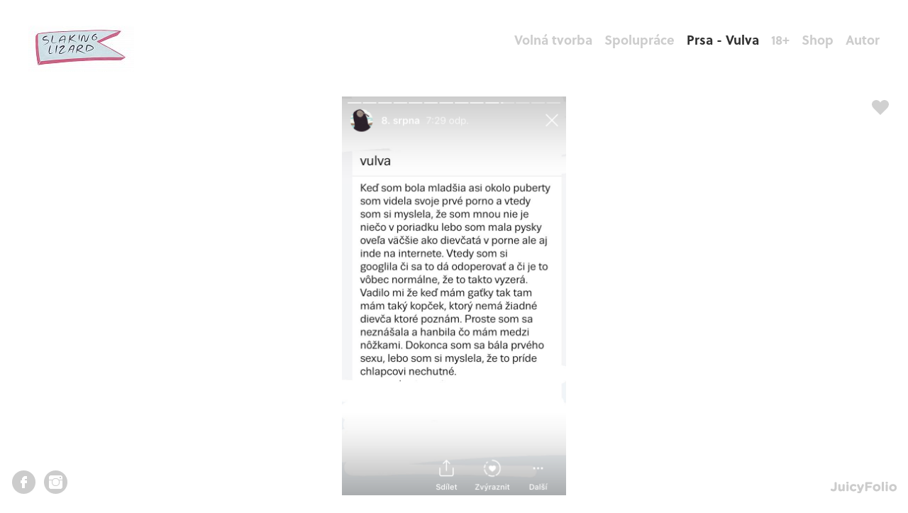

--- FILE ---
content_type: text/html; charset=utf-8
request_url: https://slakinglizard.cz/prsa-vulva/vulva-s-texty-modelek/picture-2345
body_size: 3411
content:
<!DOCTYPE html>
<html class="nojs mode_portfolios mode_portfolios_detail" lang="cs">
    <head>
        <meta charset="UTF-8">
        <meta http-equiv="Pragma" content="no-cache">
        <meta http-equiv="Cache-Control" content="no-cache">
        <meta name="description" content="">
        <meta name="keywords" content="">

        <link rel="stylesheet" href="/jfapp/front_1599729924.css" type="text/css">
        <link rel="stylesheet" href="/jfapp/page_45_1598033400.css" type="text/css">
        <link rel="shortcut icon" href="/favicon.ico">
        <link rel="apple-touch-icon" sizes="57x57" href="/data/_favicon/apple-touch-icon-57x57.png">
        <link rel="apple-touch-icon" sizes="114x114" href="/data/_favicon/apple-touch-icon-114x114.png">
        <link rel="apple-touch-icon" sizes="72x72" href="/data/_favicon/apple-touch-icon-72x72.png">
        <link rel="apple-touch-icon" sizes="144x144" href="/data/_favicon/apple-touch-icon-144x144.png">
        <link rel="apple-touch-icon" sizes="60x60" href="/data/_favicon/apple-touch-icon-60x60.png">
        <link rel="apple-touch-icon" sizes="120x120" href="/data/_favicon/apple-touch-icon-120x120.png">
        <link rel="apple-touch-icon" sizes="76x76" href="/data/_favicon/apple-touch-icon-76x76.png">
        <link rel="apple-touch-icon" sizes="152x152" href="/data/_favicon/apple-touch-icon-152x152.png">
        <link rel="icon" type="image/png" href="/data/_favicon/favicon-196x196.png" sizes="196x196">
        <link rel="icon" type="image/png" href="/data/_favicon/favicon-160x160.png" sizes="160x160">
        <link rel="icon" type="image/png" href="/data/_favicon/favicon-96x96.png" sizes="96x96">
        <link rel="icon" type="image/png" href="/data/_favicon/favicon-16x16.png" sizes="16x16">
        <link rel="icon" type="image/png" href="/data/_favicon/favicon-32x32.png" sizes="32x32">

        <meta name="msapplication-TileColor" content="#ffffff">
        <meta name="msapplication-TileImage" content="/data/_favicon/mstile-144x144.png">        <meta name="viewport" content="width=device-width,initial-scale=1">
        <script type="text/javascript" src="/jfapp/front_1599729924.js"></script>
        <script type="text/javascript" data-cookiecategory="analytics" >
          (function(i,s,o,g,r,a,m){ i['GoogleAnalyticsObject']=r;i[r]=i[r]||function(){
          (i[r].q=i[r].q||[]).push(arguments)},i[r].l=1*new Date();a=s.createElement(o),
          m=s.getElementsByTagName(o)[0];a.async=1;a.src=g;m.parentNode.insertBefore(a,m)
          })(window,document,'script','//www.google-analytics.com/analytics.js','ga');
          ga('create', "UA-42118659-1", 'auto');
          ga('send', 'pageview');
        </script>

        <link href='//fonts.googleapis.com/css?family=Arimo&amp;subset=latin-ext,latin' rel='stylesheet' type='text/css'>
        <script type="text/javascript">
          TypekitConfig = {
            kitId: "gux8bvd"
          };
          (function() {
            var tk = document.createElement('script');
            tk.src = '//use.typekit.com/' + TypekitConfig.kitId + '.js';
            tk.type = 'text/javascript';
            tk.async = 'true';
            tk.onload = tk.onreadystatechange = function() {
              var rs = this.readyState;
              if (rs && rs != 'complete' && rs != 'loaded') return;
              try { Typekit.load(TypekitConfig); } catch (e) {}
            };
            var s = document.getElementsByTagName('script')[0];
            s.parentNode.insertBefore(tk, s);
          })();
        </script>
        <title>Modelka 43 - Vulva - s texty modelek - Prsa - Vulva - SLAKINGLIZARD</title>
        
        <script type="text/javascript" src="https://1735656644.rsc.cdn77.org/data/js/fancybox/jquery.mousewheel-3.0.4.pack.js"></script>
<script type="text/javascript" src="https://1735656644.rsc.cdn77.org/data/js/fancybox/jquery.fancybox-1.3.4.pack.js"></script>
<link rel="stylesheet" type="text/css" href="/data/js/fancybox/jquery.fancybox-1.3.4.css" media="screen">    <meta name="twitter:card" content="photo">
    <meta name="twitter:title" content="Modelka 43">
    <meta name="twitter:image" content="https://slakinglizard.cz/data/_galerie_media/f_1_kniha-vulva43a.png">
    <meta property="og:image" content="https://slakinglizard.cz/data/_galerie_media/f_1_kniha-vulva43a.png">
    <meta property="og:title" content="Modelka 43">
    </head>
    
    <body class="galleryShow">
                <div id='container'>
          <div id="page"><div id="page-container"><div id="page-container-bottom">

              <div id="content"><div id="content-container">



<div id="snippet--content">



  <div class="galerie_photo_detail galerie_detail_image">

    <div class="galerietop module_content"><div class="inner">
        <h1 class="onlyhover">    <a href="https://slakinglizard.cz/portfolio" title="portfolio">portfolio</a>  &#47; 
    <a href="https://slakinglizard.cz/prsa-vulva" title="Prsa - Vulva">Prsa - Vulva</a> 
 &#47; <a href="/prsa-vulva/vulva-s-texty-modelek">Vulva - s texty modelek</a> &#47;  Modelka 43</h1>
    </div></div>


        <div class="photo_detail_container">
            <div itemscope itemtype="http://schema.org/CreativeWork">
                <img alt="Modelka 43" title="" itemprop="image" src="https://1735656644.rsc.cdn77.org/data/_galerie_media/f_1_kniha-vulva43a.png">
            </div>

            
            			<span class="socialFavorites">
                <a href="https://www.facebook.com/sharer/sharer.php?s=100&amp;p[url]=https%3A%2F%2Fslakinglizard.cz%2Fprsa-vulva%2Fvulva-s-texty-modelek%2Fpicture-2345&amp;p[images][0]=https%3A%2F%2Fslakinglizard.cz%2Fdata%2F_galerie_media%2F1_kniha-vulva43a.png&amp;p[title]=Modelka 43" class="socialicon windowme facebook" target="_blank"></a>
                <a href="http://twitter.com/home?status=Modelka 43 - https%3A%2F%2Fslakinglizard.cz%2Fprsa-vulva%2Fvulva-s-texty-modelek%2Fpicture-2345" class="socialicon windowme twitter" target="_blank"></a>
                <a href="http://pinterest.com/pin/create/button/?url=https%3A%2F%2Fslakinglizard.cz%2Fprsa-vulva%2Fvulva-s-texty-modelek%2Fpicture-2345&amp;media=https%3A%2F%2Fslakinglizard.cz%2Fdata%2F_galerie_media%2F1_kniha-vulva43a.png&amp;description=Modelka 43" class="socialicon windowme pinterest" target="_blank"></a>
                <a href="https://slakinglizard.cz/prsa-vulva/vulva-s-texty-modelek/picture-2345" class="socialicon permalink" title="Permalink"></a>
            </span>
        </div>        

        <a href="/prsa-vulva/vulva-s-texty-modelek/picture-2308" class="ajax prevPicture onlyhover">&nbsp;</a>
        <a href="/prsa-vulva/vulva-s-texty-modelek/picture-2333" class="ajax nextPicture onlyhover">&nbsp;</a>



        <script type="text/javascript">
        (function($){        
            $('.galerie_photo_detail').on('hover',function() {
                $(this).find('.onlyhover').toggleClass("show");
            });

            var picture =  $('.photo_detail_container picture'),
                resizer = null;

            $(function(){
                var preloadImage = new Image();
                preloadImage.src = ""+"/data/"+"_galerie_media"+"/e_"+"kniha-vulva43b.png";
                preloadImage.src = ""+"/data/"+"_galerie_media"+"/f_"+"kniha-vulva43b.png";

            });
            

            var $linkHD=$("#linkHD");$(document).unbind("keydown").bind("keydown",function(a){ if($linkHD.length!==0&&$linkHD.hasClass("activeFancy"))return false;if(a.which==37 || a.keyCode==37){ var prev=$(".prevPicture");if(prev.length===0)return false;if($.browser.msie)return location.href=prev.attr("href");prev.click()}else if(a.which==39 || a.keyCode==39){ var next=$(".nextPicture");if(next.length===0)return false;if($.browser.msie)return location.href=next.attr("href");next.click()}});

                $("#linkHD").fancybox({
                    'onStart': function(){
                        $('#linkHD').addClass('activeFancy');
                    },
                    'onClosed': function(){
                        $('#linkHD').removeClass('activeFancy');
                    }
                });
            
            var resizer = new jf.flowTopStepImageResizer({
                imageContainer : $('.photo_detail_container'),
                photo          : $('.galerie_photo_detail').find('img:first'),
                pageContainer  : $('#container'),
                setSameWidthTo : $('#content .galerietop:first')
            });
            resizer.init();
            
                    

        })(jQuery);
        </script>



  </div>




        <script type="text/javascript">
            $(function(){
                var History = window.History;
                    if (typeof History.pushState!=='undefined') {                
                        var url = ""+'/'+"prsa-vulva\/vulva-s-texty-modelek\/picture-2345"+(location.hash?location.hash:'');
                        History.pushState({ 'url': url, 'title':"Modelka 43 - Vulva - s texty modelek - Prsa - Vulva - SLAKINGLIZARD", 'index': History.getCurrentIndex()},"Modelka 43 - Vulva - s texty modelek - Prsa - Vulva - SLAKINGLIZARD",url);
                        document.title = "Modelka 43 - Vulva - s texty modelek - Prsa - Vulva - SLAKINGLIZARD";
                    }
                $('body').removeClass('photoDetail');
            });            
        </script>
</div>
              </div></div>

             <div id="topframe">
               <div id="logo">
                    <a href="/"><span>&nbsp;</span></a>
               </div>
               <div id="menu">
<div class="portfolioMenuList"> 
 
 
<ul class="level1">
       
    <li>
    <a href="https://slakinglizard.cz/ilustrace">Volná tvorba</a>
  </li>
    <li>
    <a href="https://slakinglizard.cz/spoluprace">Spolupráce</a>
  </li>
    <li>
    <a href="https://slakinglizard.cz/prsa-vulva" class="aktivni ">Prsa - Vulva</a>
  </li>
    <li>
    <a href="https://slakinglizard.cz/galerie-18">18+</a>
  </li>
    <li class="album_last">
    <a href="https://slakinglizard.cz/shop">Shop</a>
  </li>
    <li class="last">
    <a href="https://slakinglizard.cz/autor">Autor</a>
  </li>
</ul>
</div>               </div>
             </div>

             <div id="link-folio" class="link-folio-page">

			
			<a href="http://www.facebook.com/slakinglizard" id="facebook" class="icon" target="_blank"><span class="name">Facebook</span><span class="icon ss-facebook"></span></a>
			<a href="http://www.instagram.com/slakinglizard" id="instagram" class="icon" target="_blank"><span class="name">Instagram</span><span class="icon ss-instagram"></span></a>
			
			<a href="http://juicyfolio.cz/" id="folio" class="icon" target="_blank" title="Portfolio website by JuicyFolio"><span class="name">JuicyFolio</span></a>
             </div>


          </div></div></div>
        </div>
        <!-- Powered by JuicyFolio-->
        
        
    </body>

</html>

--- FILE ---
content_type: text/css;charset=UTF-8
request_url: https://slakinglizard.cz/jfapp/front_1599729924.css
body_size: 31153
content:

html, body, div, span, applet, object, iframe,
h1, h2, h3, h4, h5, h6, p, blockquote, pre,
a, abbr, acronym, address, big, cite, code,
del, dfn, em, img, ins, kbd, q, s, samp,
small, strike, strong, sub, sup, tt, var,
b, u, i, center,
dl, dt, dd, ol, ul, li,
fieldset, form, label, legend,
table, caption, tbody, tfoot, thead, tr, th, td,
article, aside, canvas, details, embed,
figure, figcaption, footer, header, hgroup,
menu, nav, output, ruby, section, summary,
time, mark, audio, video {
	margin: 0;
	padding: 0;
	border: 0;
	font-size: 100%;
	font: inherit;
	vertical-align: baseline;
}

article, aside, details, figcaption, figure,
footer, header, hgroup, menu, nav, section {
	display: block;
}

body {
	line-height: 1;
    -webkit-font-smoothing: antialiased;
}

ol, ul {
	list-style: none;
}
blockquote, q {
	quotes: none;
}
blockquote:before, blockquote:after,
q:before, q:after {
	content: '';
	content: none;
}
table {
	border-collapse: collapse;
	border-spacing: 0;
}
b, strong {
    font-weight:bold;
}
em, i {
    font-style: italic;
}

body {
        text-align: center;
        background: #eee;
}




#page {
        margin:0 auto;
        text-align:left;
        width:100%;
        max-width:1600px;
        min-width:1000px;
        min-height:600px;
        position:relative;
        background: ;

}

.photoDetail #content {
    width: 100%;    
}

.photoDetail #link-folio {
    position: fixed;
    bottom: 16px;
    width: 100%;
    left: 0;
    padding: 0 16px;
    -webkit-box-sizing: border-box;
    -moz-box-sizing: border-box;
    box-sizing: border-box;
    z-index:1
}



#page-container {        
        
}


#page-container-bottom {
        padding:17px;
        
        position: relative;
}



#content {    
    margin:99px auto 0;
    position:relative;
    width:1000px;
    z-index:1;
}

#content-container {
    position:relative;
    width:100%;
    min-height:300px;
}



#menu, #logo {
    width:100%;
    position:absolute;    
    left:40px;
    top:16px;
    height:65px;
    line-height:65px;

    font-family:"Soleil","soleil",sans-serif; 
    font-size:18px;
}

#logo {
    width:250px;
}

#menu {
    top:27px;
    left:inherit;
    right:0;    
    width: auto;
    height:18px;
    line-height:18px;
    text-align:left;
    -moz-box-sizing: border-box; -webkit-box-sizing: border-box; box-sizing: border-box;
}

#menu {
    padding-right:40px;
}




#menu a, #logo a {
    color:#cccccc;
    text-decoration: none
}

#menu a:hover, #menu a:focus, #menu a:active, #menu a.aktivni, #logo a:hover {
    color:#303030;
    text-decoration: none
}


#logo, #logo span {
    text-align:left;
    font-family:"Georgia",serif; 
    font-size:36px;
}

#logo span {
	width:100%;
}

#logo a, #logo a:hover {
    color:#cccccc;
    text-decoration:none;
}



#logo span {
    position:absolute;
    text-decoration:none;
    left:0;top:0;
    background:url(/data/_menu/logo_logo-19.jpg) left top no-repeat;
}



#link-folio a {
    -moz-transition: none;
    -webkit-transition: none;
    -o-transition: color 0 ease-in;
    transition: none;

    width: 35px;
    height: 33px;
    display: block;
    float:left;
    margin:0 10px 10px 0;

}

#link-folio span.icon {
    display: none;
}

#link-folio span.name { 
    text-indent: -9999px;
    overflow: hidden;
    text-decoration: none;
    display: block;
    font-size: 0;
    text-align: start;
}

#link-folio #facebook { 
    background: url('/data/grafika/jf/soci/soci-spr-ccc.png') no-repeat -10px -10px;
    
}

#link-folio #facebook:hover, #link-folio #facebook:focus, #link-folio #facebook:active { 
    background-position: -55px -10px;
}

#link-folio #twitter { 
    background: url('/data/grafika/jf/soci/soci-spr-ccc.png') no-repeat -10px -53px;   
}

#link-folio #twitter:hover, #link-folio #twitter:focus, #link-folio #twitter:active { 
    background-position: -55px -53px;
}

#link-folio #gplus { 
    background: url('/data/grafika/jf/soci/soci-spr-ccc.png') no-repeat -10px -182px;    
}

#link-folio #gplus:hover, #link-folio #gplus:focus, #link-folio #gplus:active { 
    background-position: -55px -182px;
}

#link-folio #pinterest { 
    background: url('/data/grafika/jf/soci/soci-spr-ccc.png') no-repeat -10px -268px;
}

#link-folio #pinterest:hover, #link-folio #pinterest:focus, #link-folio #pinterest:active { 
    background-position: -55px -268px;
}

#link-folio #instagram { 
    background: url('/data/grafika/jf/soci/soci-spr-ccc.png') no-repeat -10px -761px;
}

#link-folio #instagram:hover, #link-folio #instagram:focus, #link-folio #instagram:active { 
    background-position: -55px -761px;
}

#link-folio #vimeo { 
    background: url('/data/grafika/jf/soci/soci-spr-ccc.png') no-repeat -10px -139px;
}

#link-folio #vimeo:hover, #link-folio #vimeo:focus, #link-folio #vimeo:active { 
    background-position: -55px -139px;
}

#link-folio #flickr { 
    background: url('/data/grafika/jf/soci/soci-spr-ccc.png') no-repeat -10px -397px;
}

#link-folio #flickr:hover, #link-folio #flickr:focus, #link-folio #flickr:active { 
    background-position: -55px -397px;
}

#link-folio #linkedin { 
    background: url('/data/grafika/jf/soci/soci-spr-ccc.png') no-repeat -10px -96px;
}

#link-folio #linkedin:hover, #link-folio #linkedin:focus, #link-folio #linkedin:active { 
    background-position: -55px -96px;
}

#link-folio #soundcloud { 
    background: url('/data/grafika/jf/soci/soci-spr-ccc.png') no-repeat -10px -440px;
}

#link-folio #soundcloud:hover, #link-folio #soundcloud:focus, #link-folio #soundcloud:active { 
    background-position: -55px -440px;
}

#link-folio #youtube { 
    background: url('/data/grafika/jf/soci/soci-spr-ccc.png') no-repeat -10px -354px;
}

#link-folio #youtube:hover, #link-folio #youtube:focus, #link-folio #youtube:active { 
    background-position: -55px -354px;
}

#link-folio #email { 
    background: url('/data/grafika/jf/soci/soci-spr-ccc.png') no-repeat -10px -675px;
}

#link-folio #email:hover, #link-folio #email:focus, #link-folio #email:active { 
    background-position: -55px -675px;
}

#link-folio #folio { 
    background: url('/data/grafika/jf/juic/logo-jf-17px.png') no-repeat 0 -51px;
    width: 93px;
    height: 17px;
    bottom: 47px;
    display: block;
    float:left;    
    margin:5px 0 0 0;
    clear:left;
}

#link-folio #folio:hover, #link-folio #folio:focus, #link-folio #folio:active { 
    background-position: 0 -34px;
}

#link-folio {
    clear:both;
    padding: 17px 0 0 0;
    height: 41px;
    -moz-box-sizing: border-box; -webkit-box-sizing: border-box; box-sizing: border-box;
}

#link-folio #folio { 
    float:right;
    margin-top:16px;    
    clear:none;
}

#container {
    padding-top:20px;
    padding-bottom:5px;
}









.portfolio, .foto {
    float:left;
    margin:0;
    width:322px;
    height:322px;
    position:relative;
    z-index:20;
    overflow:hidden;
}

.foto {
    margin:2px 6px 6px 2px;
}

.portfolio img, .foto img {
    position: absolute;
    left: 0;
}

/*
* > .portfolio, * > .foto {
    background:rgba(240,240,240,.3);
}
*/

.portfolio a, .foto a {
    display:block;
    text-decoration:none;
    cursor:pointer;
    width:322px;
    height:322px;
}

.portfolio a .in-text-container, .foto a .in-text-container {
    display: table;
    -webkit-transition: all 0.222s ease-out;
    -moz-transition: all 0.222s ease-out;
    -o-transition: all 0.222s ease-out;
    -ms-transition: all 0.222s ease-out;
    transition: all 0.222s ease-out;   
    opacity: 1;
    visibility: visible; 	
}

.portfolio a .in-text-container {
    width:322px;
    height:322px;
}

.foto a .in-text-container {
    display: table;
    width:234px;
    height:234px;
}

.portfolio .in-text {
    display: table-cell;
    vertical-align: middle;
    width:322px;
    height:322px;
}

.foto .in-text {
    display: table-cell;
    vertical-align: middle;
    width:234px;
    height:234px;
}


.portfolio .popis, .foto .popis {
    font-style:italic;
}

.foto {
    width:234px;
    height:234px;
    overflow:hidden;
}

.foto a {
    width:234px;
    height:234px;
}

.posledni {
    margin-right:0;
}

.portfolio .nazev, .portfolio .popis, .foto .nazev, .foto .popis {
  display:block;
  line-height:20px;
  color:#303030;
  position:relative;
  overflow:hidden;
}







.portfolio .in-text {
    text-align: center;
    position: relative;
    background:url('/data/grafika/01-bar-30pct_opacity.png');
    background:rgba(255,255,255,0.85); 
    color:#303030;
}

.foto .in-text {
    text-align: center;
    position: relative;
    background:url('/data/grafika/01-bar-30pct_opacity.png');
    background:rgba(255,255,255,0.85); 
    color:#303030;
}



.portfolio a .in-text-container {
    visibility:hidden;
    opacity : 0;
}
.portfolio a:hover .in-text-container, .portfolio a:focus .in-text-container, .portfolio a:active .in-text-container {
    display:table;
    visibility:visible;
    opacity :1;
}


.foto a .in-text-container {
    visibility:hidden;
    opacity : 0;
}
.foto a:hover .in-text-container, .foto a:focus .in-text-container, .foto a:active .in-text-container {
    display:table;
    visibility:visible;
    opacity : 1;
}

.foto-failed
{
    background:rgba(255,255,255,0.85); 
    
}


.portfolio .nazev .inner, .portfolio .popis .inner, .foto .nazev .inner, .foto .popis .inner {
  padding:5px 10px;
  display:block;
  font-size:19px;
  overflow: hidden;
}




.foto .nazev .inner, .foto .popis .inner {
  font-size:18px;
}


.portfolio .popis .inner, .foto .popis .inner {
  font-size:11px;
  text-shadow: 0;
  
}


.portfolio .nazev {
    display:none;
}

.portfolio .popis {
    display:none;
}

.portfolio a:hover .nazev, .portfolio a:focus .nazev, .portfolio a:active .nazev {
    display:block;
}

.portfolio a:hover .popis, .portfolio a:focus .popis, .portfolio a:active .popis {
    display:block;
}

.foto .nazev {
    display:none;
}

.foto .popis {
    display:none;
}

.foto a:hover .nazev, .foto a:focus .nazev, .foto a:active .nazev {
    display:block;
}

.foto a:hover .popis, .foto a:focus .popis, .foto a:active .popis {
    display:block;
}

.foto_full {
    text-align:center;
    margin-bottom:51px;
    position:relative;
}

.foto_full .nazev, .foto_full .popis  {
    display:block;
    padding:0 17px;
    text-align:left;
}

.foto_full .text-top  .nazev, .foto_full .text-top .popis {
    padding-bottom:17px;
}

.foto_full .text-bottom  .nazev, .foto_full .text-bottom .popis {
    padding-top:17px;
}


.foto_full .nazev {
    font-size:130%;
}

#content .foto_full .nazev h2 {
    font-size:100%;
    margin:0;
}

.foto_full .popis {
    font-style:italic;

}

.foto_full a {
    position:relative;
    /*display:block;*/
}

/*.foto_full .cover {
    display:block;
    left:0;top:0;
    width:100%;height:100%;
    background:url(/data/grafika/jf/base/empty.gif);
    z-index:50;
    position:absolute;
}*/

.galerie_photo_detail {
    position:relative;
    /*overflow:hidden*/
}

.medium_list {
    visibility:hidden;
}

.nojs .medium_list {
    visibility:visible;
}

.medium_list a {
    display:inline-block;
    vertical-align:middle;
}

.medium_list a:hover img, .medium_list a:active img, .medium_list a:focus img {
    opacity:1
}

.medium_list img {
    opacity:0.3;    
    -webkit-transition: all 250ms linear;-moz-transition: all 250ms linear;-o-transition: all 250ms linear;transition: all 250ms linear;
}

.nojs .medium_list img {
    height:75px;
}

.medium_list .active img {
    opacity:1;
}

.medium_list a.back_link {
    height:75px;
    line-height:75px;
    padding-left:10px;
    float:left;
}


#content-container .redhover {
    background:red;
}

#content .galerietop {
    margin:0;    
    z-index:5;
    color:#fff;    
    width:100%;
    font-size:100%;    
    z-index:21;
    margin-bottom:2px;
}

#content .galerie_photo_detail .galerietop {
    position:absolute;
    margin:0 auto;
}

#content .galerie_detail_video .galerietop {
    position: relative;
    margin-bottom:16px;
}

#content .galerietop h1 {
    font-size:105%;
    margin:0;
    line-height: 2em;
}

#content .galerietop h1, #content .galerietop .popis {
    padding:0 5px;
    min-height:1em;
    _height:1em;
}

#content .galerietop h1 a {
    color:#fff;
    text-decoration:none;
}

#content .galerietop .inner {
    background:rgba(0,0,0,0.5);
    display:block;
    min-height:30px;
    background:url('/data/grafika/01-bar-30pct_opacity.png');
    background:rgba(255, 255, 255, 0.85);
    color:#808080;
    line-height:30px;
}

* html #content .galerietop .inner {
    height:30px;
}

#content .galerietop .inner a {
    color:#808080;
}

#content .galerie_photo_detail .galerietop .inner {
    min-height:0;
    background:rgba(255, 255, 255, 0.85);
}

* html #content .galerie_photo_detail .galerietop .inner {
    height:0;
}

#content .galerietop .popis {
    font-size:80%;
}

.photo_detail_container {
    text-align:center;    
}

.nojs .photo_detail_container img {
    max-width:100%;    
    vertical-align: middle;
}

.jsok .galerie_detail_image .photo_detail_container img {
    visibility:hidden;
}

.foto_full .socialFavorites, .medium .socialFavorites, .novinka .socialFavorites, .photo_detail_container .socialFavorites {
    position:absolute;
    top:5px;
    right: 10px;
    width:24px;
    height: 23px;
    z-index: 50;
}

.socialFavorites {
    background: url('/data/grafika/jf/soci/photo-social-buttons.png') no-repeat -16px -146px;
}

.socialFavorites:hover, .novinka .socialFavorites {
    width:auto;
    height:auto;
    padding:0;    
    right: 10px;
    background:none;
}

.novinka .socialFavorites {
    position: fixed;
    display: block;
    left: 50%;
    margin-left: 500px;    
    
}


.socialFavorites .socialicon {
    display: none;
    background: url('/data/grafika/jf/soci/photo-social-buttons.png');    
    margin:5px 0;
    opacity:0.7;
    width: 56px;
    height: 20px;
}

.socialFavorites:hover .socialicon, .novinka .socialFavorites .socialicon {
    display:block;    
}

.socialFavorites .socialicon:hover {
    opacity:1;
}

.socialFavorites .facebook {
    background-position: 0 0;    
}


.socialFavorites .twitter {
    background-position: 0 -24px;
}

.socialFavorites .pinterest {
    background-position: 0 -72px;
}

.socialFavorites .permalink {
    background-position: 0 -96px;    
}

.photo_detail {  
    position:relative;
    z-index:1;
    vertical-align: middle;
}   

#content .prevPicture, #content .nextPicture {
    position:absolute;
    z-index:2;
    opacity: 0.1;
    top:0;
    left:0;
    background: url("/data/grafika/jf/navi/arrows-13.png") no-repeat left center;
    width:100px;
    height:100%;
    display:block;
    cursor:pointer;
    text-decoration:none;
}

#content .nextPicture {
    right:0;
    left: auto;
    background: url("/data/grafika/jf/navi/arrows-13.png") no-repeat  right center;
}

#content .prevPicture:hover, #content .nextPicture:hover, 
#content .prevPicture:active, #content .nextPicture:active,
#content .prevPicture:focus, #content .nextPicture:focus {
  opacity: 0.99;
}

#content .galerie_photo_detail a:active, #content .galerie_photo_detail a:focus {
    outline: 0 none;
}

.socialIcon {
    float:left;
    margin:0 0 0 5px;
}

.jsok #content .galerie_photo_detail .onlyhover {
    display:none;
}

.jsok #content .galerie_photo_detail .show {
    display:block;
}

@keyframes donut-spin {
	0% {
		transform: rotate(0deg)
	}
	100% {
		transform: rotate(360deg)
	}
}

#ajax-spinner {
	display: block;
	position: fixed;
	z-index: 100000;
	left: 50%;
	top: 50%;
	width: 30px;
	height: 30px;
	margin: -15px 0 0 -15px;
	border: 4px solid rgba(0, 0, 0, 0.1);
	border-left-color: #b1ce6a;
	border-radius: 50%;
	animation: donut-spin 1.2s linear infinite;
}
#image-blocker {
        position:absolute;
        left:0;
        top:0;
        width:100%;
        height:100%;
        z-index:1;
        background:url(/data/grafika/jf/base/empty.gif);
}

#menu .portfolioMenuList .level1 li {
    position:relative;
}

.level1 .level1 {
    display:inline;
}



#menu .portfolioMenuList li {
    float:left;
    padding:0 0 0 17px;
    
}



#menu .portfolioMenuList .level2 {
  display:none;
  background:rgba(255,255,255,0.8);
  position:absolute;
  width:170px;  
  left:0;
  top:100%;
  z-index:10000;
  padding:5px 0;
}

#menu .portfolioMenuList .level2 li {
    float:none;
    display:block;
    margin:0;
    padding:0;
    padding-left:20px;
    text-align:left;
    line-height:1;

}

#page_description {
    clear:both;
}

#page_description .inner {
    padding:17px;
}

#content .blog-prehled, #content .blog-detail    {
    position:relative;
}


#content .blog-detail .datum {
    padding:50px 0 30px 0;
}


#content .blog-prehled .novinka {
    margin-bottom:51px;
    position:relative;
}

.blog-prehled .paginator {
    margin:15px 0;
    text-align:center;
}

.blog-prehled h2 a {
    text-decoration:none;
}

.blog-detail .paginagor {
    clear:both;
}

.blog-detail #paginator_next {
    position:absolute;
    right:17px;
}

.blog-detail #paginator_prev {
    position:absolute;
    left:17px;
}

.bottom_panel {
    text-align:center;
}

.bottom_nazev_tagy {
    padding:17px;
}

.blog-prehled .nahled, .blog-detail .nahled {
    text-align:center;
}

.galeriekrokovani {
    position:relative;
    clear:left;
    text-align:right;
    left:0;
    bottom:0px;
    width:100%;
    color:#fff;
    font-size:90%;
}

.galerie_photo_detail .galeriekrokovani {
    z-index:10;
}

.galeriekrokovani .inner {
    margin:2px;
    margin-bottom:0;
    padding-right:10px;
    display:block;
    height:30px;
    position:relative;
    line-height:30px;
    background:url('/data/grafika/01-bar-30pct_opacity.png');
}

.galeriekrokovani > .inner {
    background:rgba(0,0,0,0.5);
}

.galeriekrokovani a {
    color:#fff;
}

.galeriekrokovani a:hover, .galeriekrokovani a:active, .galeriekrokovani a:focus {
    color:#eee;
}


#text {
    -webkit-hyphens: auto;
    -moz-hyphens:auto;    
}

#text:after {
    content:" ";
    display:table;
    clear:both;
}

#licence_text {
    margin:15px 0 0;    
    color:#808080;
}

#licence_text a {
    color:#000;
    font-size:70%;
}

#prezentace.flexslider ul:before {
    content:'';
	display: block;
	position: absolute;
	left: 50%;
	top: 30vh;
	width: 30px;
	height: 30px;
	margin: -15px 0 0 -15px;
	border: 4px solid rgba(0, 0, 0, 0.1);
	border-left-color: #b1ce6a;
	border-radius: 50%;
	animation: donut-spin 1.2s linear infinite;}

#prezentace.empty_presentation ul:before {
    display: none;
}

#prezentace li, #prezentace ul {
    list-style:none;
    margin:0;
    padding:0;
}

#prezentace.onePhotoVersion ul > li {
    display: none;
    text-align: center;
}

#prezentace.onePhotoVersion ul > li {
    display:block;
}

.flexslider ul li img {
    margin:0 auto;
}

.text-medium-content {
    background:#fff url(/admin/grafika/s_edit_text_icon.png) center center no-repeat;
    opacity: 0.3;
    -webkit-transition: all 0.222s ease-out;
    -moz-transition: all 0.222s ease-out;
    -o-transition: all 0.222s ease-out;
    -ms-transition: all 0.222s ease-out;
    transition: all 0.222s ease-out;   

}

.text-medium-content:hover {
    opacity: 1;
}

#logo, #menu {
    visibility:hidden;
}

.wf-active #logo, .twoSecReady #logo,
.wf-active #menu, .twoSecReady #menu {
    visibility:visible;
}

.gallerylist_text {
    clear:left;
}





.html_textcontent {
  
  text-align: left;
}

.html_textcontent h1 {
  font-size: 2em;
  margin: 30px 0 15px 0;
  font-weight:normal;
  padding:0;
  text-align:left;
  line-height:110%;
}

.html_textcontent h2 {
  font-size: 1.65em;
  font-weight: normal;
  margin: 50px 0 25px 0;
  line-height:110%;  
  padding:0;
}

.html_textcontent h3 {
  font-size: 1.33em;
  margin: 10px 0 5px 0;
  font-weight:normal;
  padding: 0;
  line-height:110%;
}

.html_textcontent p{
  font-size: 18px;
  min-height: 18px;
  line-height:1.5em;
  margin:0;
}

.html_textcontent p.perex,
.html_textcontent p.text_block,
.html_textcontent h1.text_block,
.html_textcontent h2.text_block,
.html_textcontent h3.text_block {
  width: 550px;
  padding-left:67px;
}

.html_textcontent ul.text_block{
  padding:0 0 0 107px;
}

.html_textcontent ol.text_block{
   padding:0 0 0 107px; 
}

.html_textcontent ul.text_block,
.html_textcontent ol.text_block {
  width: 510px;
}

.html_textcontent p.large_image img {
}

.html_textcontent img{
  padding-top:30px;
  padding-bottom:30px;
}

.html_textcontent img[style*="float: left"],
.html_textcontent img[style*="float:left"],
.html_textcontent img[align="left"]
{
  padding-right: 30px;
}

.html_textcontent img[style*="float: right"],
.html_textcontent img[style*="float:right"],
.html_textcontent img[align="right"]
{
  padding-left: 30px;
}

.html_textcontent ul{
  margin:14px 0;
  padding:0 0 0 40px;
  list-style-type: square; 
  line-height: 1.5em;
}

.html_textcontent ol{
  margin:14px 0;
  padding:0 0 0 40px;
  list-style-type: decimal; 
  line-height: 1.5em;
}

.html_textcontent ul ul {
  list-style-type: circle;
  margin:0; 
}

.html_textcontent ol ul {
  list-style-type: circle;
  margin:0; 
}

.html_textcontent .jfmrow,
.html_textcontent .col-100,
.html_textcontent .col-50,
.html_textcontent .col-66,
.html_textcontent .col-33
{
  -webkit-box-sizing: border-box;
  -moz-box-sizing: border-box;
  box-sizing: border-box;
}

.html_textcontent .jfmrow {
  width:100%;  
}

.html_textcontent .jfmrow:after {
  content: "";
  display: table;
  clear: both;
}

.html_textcontent .col-100 {
  width:100%;
  float:left;
}

.html_textcontent .col-50 {
  width:50%;
  float:left;
}

.html_textcontent .col-66 {
  width: 66.666666%;
  width: calc(100%*2/3);
  float:left;
}

.html_textcontent .col-33 {
  width: 33.333333%;
  width: calc(100%/3);
  float:left;
}


@media screen and (max-width: 768px) {  
  .html_textcontent .col-100,
  .html_textcontent .col-50,
  .html_textcontent .col-66,
  .html_textcontent .col-33
  {
    float: none;
    width: 100%;
  }
}


.html_textcontent a,.module_content a  {
  color:#cccccc;
  text-decoration:none;
  -webkit-transition: all 250ms linear;-moz-transition: all 250ms linear;-o-transition: all 250ms linear;transition: all 250ms linear;
  
}

.html_textcontent a:hover, .html_textcontent a:active, .html_textcontent a:focus
,.module_content a:hover, .module_content a:active, .module_content a:focus {
  color:#303030;
  text-decoration:underline;
  
}


body {
  background: #ffffff; /* from page */
}
#content, #licence_text {
    color:#303030;
    font-family:"Arimo",sans-serif; 
    font-size:18px;
}

.html_textcontent p,
.module_content p {
  line-height: 1.5em;
  min-height: 1.5em;
  margin: 0;
  width: 550px;
}
.html_textcontent h1,
.module_content h1 {
  font-size: 1.65em;
  margin: 0 0 0.5em 0;
}
.html_textcontent h2,
.module_content h2 {
  font-size: 1em;
  font-weight: bold;
  margin: 50px 0 25px 0;
  line-height: 100%;
}
.html_textcontent p,
.html_textcontent h1,
.html_textcontent h2,
.html_textcontent h3,
.html_textcontent h4,
.html_textcontent h5,
.html_textcontent h6,
.html_textcontent ul,
.html_textcontent address,
.module_content p,
.module_content h1,
.module_content h2,
.module_content h3,
.module_content h4,
.module_content h5,
.module_content h6,
.module_content ul,
.module_content address {
  padding-left: 67px;
}
.html_textcontent address,
.module_content address {
  line-height: 1.33em;
}
.html_textcontent ul,
.module_content ul {
  line-height: 1.5em;
}
.html_textcontent ul li,
.module_content ul li {
  list-style: disc inside;
  padding-left: 10px;
}
.html_textcontent figure,
.module_content figure {
  margin: 0;
}




@supports (display: flex) {
    #page-container-bottom {
        display:flex;
        flex-direction: column; 
    }

    #content {
        order: 2
    }
    #topframe {
        order: 1;
        height: auto;
    }    
    #link-folio {
        order: 3
    }    
}



@media screen and (max-width: 1240px) {
    #page {
        max-width: 100%;
        min-width: auto;
        min-height: 50vh;
    }
    #content, #text {
        width: 100%;        
    }
    #content {
        margin-bottom: 20px;
    }
    .portfolios, .fotky {
        text-align: center;
        font-size: 0;
    }
    .portfolios .portfolio, .fotky .foto {
        display: inline-block;
        float: none;
        max-width: 100%;
        font-size:18px;
    }

    .html_textcontent h1, .module_content h1,
    .html_textcontent p.perex, .html_textcontent p.text_block, .html_textcontent h1.text_block, .html_textcontent h2.text_block, .html_textcontent h3.text_block,
    .html_textcontent ul.text_block, .html_textcontent ol.text_block
    {
        padding-left: 0;
        width: auto;
    }

    .html_textcontent ul.text_block, .html_textcontent ol.text_block {
        padding-left: 25px;
    }

    .html_textcontent img {
        width: auto;
        height: auto;
        max-width: 100%;
    }

    .html_textcontent iframe {
        width: 100%;
        height: auto;
    }
    
    .html_textcontent iframe[src*="www.youtube"], .html_textcontent iframe[src*="vimeo.com"] {
        height: 56vw;
        min-height: 170px;        
    }    

    #content-container {
        min-height: auto;
    }

    .blog-detail #paginator_prev,
    .blog-detail #paginator_next
    {
        position: static;
        left:0;
        right:0;
    }

    .blog-detail #paginator_next {
        text-align: right;
    }

    .bottom_panel {
        padding: 20px;
    }

    #menu, #logo {
        position: static;
    }

    #menu {
        top: 0;
        left: 0;
        padding: 0;
        margin: 0;
        margin-left: -20px;
    }

    #menu .portfolioMenuList {
        margin-bottom:20px;
    }

    #menu .portfolioMenuList li {
        padding: 10px;
        margin: 10px 0 0 10px;
        float: none;
        display: inline-block;
    }

    #link-folio, .photoDetail #link-folio {
        position: static;
    }


}}

.flash {
	position: absolute;
	position: fixed;
	top:0;
	left:50%;
	margin-left:-200px;
	width:400px;
	background-color:#fff;
	background:rgba(255,255,255,0.6);
	color:#000;
	display: block;
	z-index:100;
	text-align: center;
	padding:15px;

	-webkit-transform-origin: 100% 50%;
	-webkit-animation: openFlashAnimation 3s both ease-in;
	-moz-transform-origin: 100% 50%;
	-moz-animation: openFlashAnimation 3s both ease-in;
	transform-origin: 100% 50%;
	animation: openFlashAnimation 3s both ease-in;

}

@-webkit-keyframes openFlashAnimation {
      0% {
            -webkit-transform: translateY(-200px);
      }
      100% {
            -webkit-transform: translateY(0);
      }
}
@-moz-keyframes openFlashAnimation {
      0% {
            -moz-transform: translateY(-200px);
      }
      100% {
            -moz-transform: translateY(0);
      }
}
@keyframes openFlashAnimation {
      0% {
            transform: translateY(-200px);
      }
      100% {
            transform: translateY(0);
      }
}.jfForm {
  padding: 20px 0;
}
.jfForm .has-error {
  display: block !important;
}
.jfForm .form-group {
  display: block;
  width: 100%;
  padding: 5px 0;
}
.jfForm .form-group .control-label {
  width: 20%;
  text-align: left;
  display: inline-block;
  vertical-align: top;
}
.jfForm .form-group .control-container {
  width: 70%;
  padding: 0;
  margin: 0 5px;
  -webkit-box-sizing: border-box;
  -moz-box-sizing: border-box;
  box-sizing: border-box;
  display: inline-block;
  position: relative;
}
.jfForm .form-group input,
.jfForm .form-group textarea,
.jfForm .form-group select {
  border: 1px solid #303030;
  resize: none;
  padding: 5px;
}
.jfForm .form-group input,
.jfForm .form-group textarea {
  width: 100%;
}
.jfForm .form-group input[type="submit"] {
  width: auto;
  float: right;
  color: #fff;
  box-shadow: 0 1px 3px rgba(135,145,155,0.55);
  border: 0;
  background: #303030;
  cursor: pointer;
  padding: 10px 15px;
}
.jfForm .form-group input[type="submit"]:hover {
  background: #666;
}
.jfForm .form-group label input[type="radio"],
.jfForm .form-group label input[type="checkbox"] {
  margin-right: 7px;
  width: auto;
}
@media (max-width: 640px) {
  .jfForm .form-group {
    display: block;
    width: 100%;
    margin-left: 0%;
  }
  .jfForm .form-group .control-container {
    width: 100%;
  }
  .jfForm .form-group input[type="radio"],
  .jfForm .form-group input[type="checkbox"],
  .jfForm .form-group input[type="submit"] {
    width: auto;
  }
  .jfForm .form-group input,
  .jfForm .form-group textarea {
    width: calc(100% - 15px);
  }
  .jfForm .form-group .control-label {
    width: 100%;
  }
  .jfForm .form-group .control-label label {
    padding-left: 5px;
    padding-top: 10px;
    display: block;
    text-align: left;
    width: auto;
  }
}.jfFormInline {
  overflow: hidden;
  clear: both;
}
.jfFormInline .form-group {
  display: block;
  border: 1px solid silver;
  border-radius: 5px;
  padding: 10px;
  margin: 0 0 10px 0;
}
.jfFormInline .control-container input,
.jfFormInline .control-container textarea,
.jfFormInline .control-container select {
  max-width: 100%;
  padding: 3px;
  -webkit-box-sizing: border-box;
  -moz-box-sizing: border-box;
  box-sizing: border-box;
}
.jfFormInline .control-label {
  display: block;
  font-size: 110%;
  font-weight: bold;
  margin: 10px 0 5px;
}
.jfFormInline label input[type="radio"],
.jfFormInline label input[type="checkbox"] {
  margin-right: 7px;
}.jfFormResponsive {
  clear: both;
  padding: 1em 0;
}
.jfFormResponsive input {
  padding: 5px;
}
.jfFormResponsive td,
.jfFormResponsive th {
  vertical-align: middle;
}
.jfFormResponsive th {
  text-align: right;
}
.jfFormResponsive th,
.jfFormResponsive td,
.jfFormResponsive textarea,
.jfFormResponsive input[type="submit"] {
  padding: 5px;
}
.jfFormResponsive input[type="submit"] {
  font-size: 110%;
  cursor: pointer;
}
.jfFormResponsive .form-group {
  display: block;
}
.jfFormResponsive input,
.jfFormResponsive textarea,
.jfFormResponsive select {
  max-width: 100%;
  padding: 3px;
  -webkit-box-sizing: border-box;
  -moz-box-sizing: border-box;
  box-sizing: border-box;
}
.jfFormResponsive textarea {
  width: 100%;
}
.jfFormResponsive label input[type="radio"],
.jfFormResponsive label input[type="checkbox"] {
  margin-right: 7px;
}
@media (max-width: 640px) {
  .jfFormResponsive table,
  .jfFormResponsive th,
  .jfFormResponsive td,
  .jfFormResponsive tr {
    display: block;
  }
  .jfFormResponsive input {
    width: 100%;
  }
  .jfFormResponsive input[type="radio"],
  .jfFormResponsive input[type="checkbox"],
  .jfFormResponsive input[type="submit"] {
    width: auto;
  }
  .jfFormResponsive th {
    text-align: left;
  }
}



/* user CSS */
#logo a:hover {
  text-decoration: none;
  color: #303030;
}
#logo,
#logo span {
  width: 270px;
}
#prezentace.flexslider ul:before {
  z-index: -1;
}
@media (max-width: 1240px) {
  #logo {
    margin: 0 auto;
  }
  #logo span {
    display: block;
    position: relative;
    background-position: center;
  }
  #menu {
    margin: 0;
    position: relative;
  }
}





--- FILE ---
content_type: text/css;charset=UTF-8
request_url: https://slakinglizard.cz/jfapp/page_45_1598033400.css
body_size: 43
content:



body {
    background-color:#ffffff;
}



--- FILE ---
content_type: text/plain
request_url: https://www.google-analytics.com/j/collect?v=1&_v=j102&a=1803422413&t=pageview&_s=1&dl=https%3A%2F%2Fslakinglizard.cz%2Fprsa-vulva%2Fvulva-s-texty-modelek%2Fpicture-2345&ul=en-us%40posix&dt=Modelka%2043%20-%20Vulva%20-%20s%20texty%20modelek%20-%20Prsa%20-%20Vulva%20-%20SLAKINGLIZARD&sr=1280x720&vp=1280x720&_u=IEBAAEABAAAAACAAI~&jid=1300600437&gjid=1664321163&cid=469685679.1762393659&tid=UA-42118659-1&_gid=376388837.1762393659&_r=1&_slc=1&z=987128639
body_size: -449
content:
2,cG-K08X112TK4